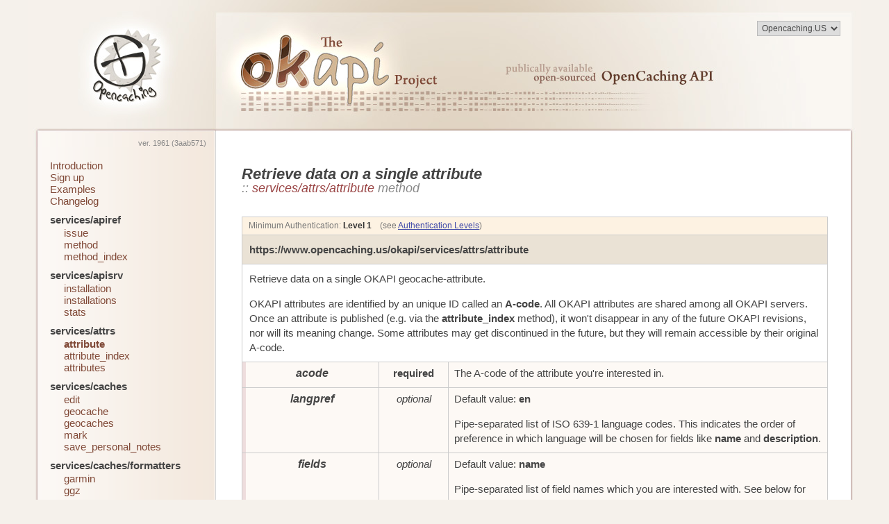

--- FILE ---
content_type: text/html; charset=utf-8
request_url: https://www.opencaching.us/okapi/services/attrs/attribute.html
body_size: 4260
content:
<!doctype html>
<html lang='en'>
    <head>
        <meta http-equiv="content-type" content="text/html; charset=UTF-8">
        <title>Retrieve data on a single attribute - OKAPI Reference</title>
        <link rel="stylesheet" href="https://www.opencaching.us/okapi/static/common.css?1961">
        <link rel="icon" type="image/x-icon" href="https://www.opencaching.us/okapi/static/favicon.ico">
        <script src='https://ajax.googleapis.com/ajax/libs/jquery/1.6.2/jquery.min.js'></script>
        <script>
            var okapi_base_url = "https://www.opencaching.us/okapi/";
        </script>
        <script src='https://www.opencaching.us/okapi/static/common.js?1961'></script>
    </head>
    <body class='api'>
        <div class='okd_mid'>
            <div class='okd_top'>
                <div class='okd_top_pad'>
    <div class='okd_switcher'>
        <select id='switcher'>
                            <option value='https://opencaching.pl/okapi/'>Opencaching.PL</option>
                            <option value='https://www.opencaching.de/okapi/'>Opencaching.DE</option>
                            <option value='https://www.opencaching.us/okapi/' selected current='true'>Opencaching.US</option>
                            <option value='http://www.opencaching.nl/okapi/'>Opencaching.NL</option>
                            <option value='http://www.opencaching.ro/okapi/'>Opencaching.RO</option>
                            <option value='https://opencache.uk/okapi/'>Opencache.UK</option>
                    </select>
    </div>
</div>
                <table cellspacing='0' cellpadding='0'><tr>
                    <td class='apimenu'>
                        <div class='revision'>ver. 1961 (3aab571)</div><div class='main'><a href='https://www.opencaching.us/okapi/introduction.html'>Introduction</a><br><a href='https://www.opencaching.us/okapi/signup.html'>Sign up</a><br><a href='https://www.opencaching.us/okapi/examples.html'>Examples</a><br><a href='https://www.opencaching.us/okapi/changelog.html'>Changelog</a><br></div><div class='module'>services/apiref</div><div class='methods'><a href='https://www.opencaching.us/okapi/services/apiref/issue.html'>issue</a><br><a href='https://www.opencaching.us/okapi/services/apiref/method.html'>method</a><br><a href='https://www.opencaching.us/okapi/services/apiref/method_index.html'>method_index</a><br></div><div class='module'>services/apisrv</div><div class='methods'><a href='https://www.opencaching.us/okapi/services/apisrv/installation.html'>installation</a><br><a href='https://www.opencaching.us/okapi/services/apisrv/installations.html'>installations</a><br><a href='https://www.opencaching.us/okapi/services/apisrv/stats.html'>stats</a><br></div><div class='module'>services/attrs</div><div class='methods'><a href='https://www.opencaching.us/okapi/services/attrs/attribute.html' class='selected'>attribute</a><br><a href='https://www.opencaching.us/okapi/services/attrs/attribute_index.html'>attribute_index</a><br><a href='https://www.opencaching.us/okapi/services/attrs/attributes.html'>attributes</a><br></div><div class='module'>services/caches</div><div class='methods'><a href='https://www.opencaching.us/okapi/services/caches/edit.html'>edit</a><br><a href='https://www.opencaching.us/okapi/services/caches/geocache.html'>geocache</a><br><a href='https://www.opencaching.us/okapi/services/caches/geocaches.html'>geocaches</a><br><a href='https://www.opencaching.us/okapi/services/caches/mark.html'>mark</a><br><a href='https://www.opencaching.us/okapi/services/caches/save_personal_notes.html'>save_personal_notes</a><br></div><div class='module'>services/caches/formatters</div><div class='methods'><a href='https://www.opencaching.us/okapi/services/caches/formatters/garmin.html'>garmin</a><br><a href='https://www.opencaching.us/okapi/services/caches/formatters/ggz.html'>ggz</a><br><a href='https://www.opencaching.us/okapi/services/caches/formatters/gpx.html'>gpx</a><br></div><div class='module'>services/caches/map</div><div class='methods'><a href='https://www.opencaching.us/okapi/services/caches/map/tile.html'>tile</a><br></div><div class='module'>services/caches/search</div><div class='methods'><a href='https://www.opencaching.us/okapi/services/caches/search/all.html'>all</a><br><a href='https://www.opencaching.us/okapi/services/caches/search/bbox.html'>bbox</a><br><a href='https://www.opencaching.us/okapi/services/caches/search/by_urls.html'>by_urls</a><br><a href='https://www.opencaching.us/okapi/services/caches/search/nearest.html'>nearest</a><br><a href='https://www.opencaching.us/okapi/services/caches/search/save.html'>save</a><br></div><div class='module'>services/caches/shortcuts</div><div class='methods'><a href='https://www.opencaching.us/okapi/services/caches/shortcuts/search_and_retrieve.html'>search_and_retrieve</a><br></div><div class='module'>services/logs</div><div class='methods'><a href='https://www.opencaching.us/okapi/services/logs/capabilities.html'>capabilities</a><br><a href='https://www.opencaching.us/okapi/services/logs/delete.html'>delete</a><br><a href='https://www.opencaching.us/okapi/services/logs/edit.html'>edit</a><br><a href='https://www.opencaching.us/okapi/services/logs/entries.html'>entries</a><br><a href='https://www.opencaching.us/okapi/services/logs/entry.html'>entry</a><br><a href='https://www.opencaching.us/okapi/services/logs/logs.html'>logs</a><br><a href='https://www.opencaching.us/okapi/services/logs/submit.html'>submit</a><br><a href='https://www.opencaching.us/okapi/services/logs/userlogs.html'>userlogs</a><br></div><div class='module'>services/logs/images</div><div class='methods'><a href='https://www.opencaching.us/okapi/services/logs/images/add.html'>add</a><br><a href='https://www.opencaching.us/okapi/services/logs/images/delete.html'>delete</a><br><a href='https://www.opencaching.us/okapi/services/logs/images/edit.html'>edit</a><br></div><div class='module'>services/oauth</div><div class='methods'><a href='https://www.opencaching.us/okapi/services/oauth/access_token.html'>access_token</a><br><a href='https://www.opencaching.us/okapi/services/oauth/authorize.html'>authorize</a><br><a href='https://www.opencaching.us/okapi/services/oauth/request_token.html'>request_token</a><br></div><div class='module'>services/replicate</div><div class='methods'><a href='https://www.opencaching.us/okapi/services/replicate/changelog.html'>changelog</a><br><a href='https://www.opencaching.us/okapi/services/replicate/fulldump.html'>fulldump</a><br><a href='https://www.opencaching.us/okapi/services/replicate/info.html'>info</a><br></div><div class='module'>services/users</div><div class='methods'><a href='https://www.opencaching.us/okapi/services/users/by_internal_id.html'>by_internal_id</a><br><a href='https://www.opencaching.us/okapi/services/users/by_internal_ids.html'>by_internal_ids</a><br><a href='https://www.opencaching.us/okapi/services/users/by_username.html'>by_username</a><br><a href='https://www.opencaching.us/okapi/services/users/by_usernames.html'>by_usernames</a><br><a href='https://www.opencaching.us/okapi/services/users/user.html'>user</a><br><a href='https://www.opencaching.us/okapi/services/users/users.html'>users</a><br></div>                    </td>
                    <td class='article'>

                        <h1>
                            Retrieve data on a single attribute                                                        <div class='subh1'>:: <b>services/attrs/attribute</b> method</div>
                        </h1>
                        <table class='method' cellspacing='1px'>
                            <tr>
                                <td class='precaption' colspan='3'>
                                    <table><tr>
                                        <td>Minimum Authentication: <span class='level level1'>Level 1</span></td>
                                        <td>(see <a href='https://www.opencaching.us/okapi/introduction.html#auth_levels'>Authentication Levels</a>)</td>
                                    </tr></table>
                                </td>
                            </tr>
                            <tr>
                                <td class='caption' colspan='3'>
                                    <b>https://www.opencaching.us/okapi/services/attrs/attribute</b>
                                </td>
                            </tr>
                            <tr>
                                <td class='description' colspan='3'>
                                    
        <p>Retrieve data on a single OKAPI geocache-attribute.</p>

        <p>OKAPI attributes are identified by an unique ID called an <b>A-code</b>.
        All OKAPI attributes are shared among all OKAPI servers. Once an attribute is
        published (e.g. via the <b>attribute_index</b> method), it won't
        disappear in any of the future OKAPI revisions, nor will its meaning change.
        Some attributes may get discontinued in the future, but they will remain accessible
        by their original A-code.</p>
                                    </td>
                            </tr>
                                                            <tr class='public' id='arg_acode'>
                                    <td class='argname'>
                                        acode                                    </td>
                                    <td class='required'>
                                        required                                    </td>
                                    <td class='argdesc'>
                                                                                
        The A-code of the attribute you're interested in.
                                        </td>
                                </tr>
                                                            <tr class='public' id='arg_langpref'>
                                    <td class='argname'>
                                        langpref                                    </td>
                                    <td class='optional'>
                                        optional                                    </td>
                                    <td class='argdesc'>
                                                                                <p>Default value: <b>en</b></p>
        <p>Pipe-separated list of ISO 639-1 language codes. This indicates the
        order of preference in which language will be chosen for fields like
        <b>name</b> and <b>description</b>.</p>
                                        </td>
                                </tr>
                                                            <tr class='public' id='arg_fields'>
                                    <td class='argname'>
                                        fields                                    </td>
                                    <td class='optional'>
                                        optional                                    </td>
                                    <td class='argdesc'>
                                                                                <p>Default value: <b>name</b></p>
        <p>Pipe-separated list of field names which you are interested with.
        See below for the list of available fields.</p>
                                        </td>
                                </tr>
                                                            <tr class='public' id='arg_forward_compatible'>
                                    <td class='argname'>
                                        forward_compatible                                    </td>
                                    <td class='optional'>
                                        optional                                    </td>
                                    <td class='argdesc'>
                                                                                <p>Default value: <b>true</b></p>
        By default, OKAPI will return an empty placeholder if you ask for an
        unknown attribute. If you'd like to catch such errors and handle them
        differently, then you may change this behavior by setting this parameter
        to <b>false</b>. Then, OKAPI will return HTTP 400 error response,
        instead of the placeholder (note that it behaves differently in the
        <b>attributes</b> method).
                                        </td>
                                </tr>
                                                            <tr class='common-formatting' id='arg_format'>
                                    <td class='argname'>
                                        format                                    </td>
                                    <td class='optional'>
                                        optional                                    </td>
                                    <td class='argdesc'>
                                                                                <i>Standard <a href='https://www.opencaching.us/okapi/introduction.html#common-formatting'>common formatting</a> argument.</i>                                    </td>
                                </tr>
                                                            <tr class='common-formatting' id='arg_callback'>
                                    <td class='argname'>
                                        callback                                    </td>
                                    <td class='optional'>
                                        optional                                    </td>
                                    <td class='argdesc'>
                                                                                <i>Standard <a href='https://www.opencaching.us/okapi/introduction.html#common-formatting'>common formatting</a> argument.</i>                                    </td>
                                </tr>
                                                        <tr>
                                <td colspan='3' class='oauth_args'>
                                                                            <b>Plus required</b> <i>consumer_key</i> argument, assigned for your application.
                                                                    </td>
                            </tr>
                            <tr><td colspan='3' class='returns' id='returns'>
                                <p><b>Returned&nbsp;value:</b></p>
                                
        <p>A dictionary of fields you have selected in the <b>fields</b>
        parameter. Available fields:</p>

        <ul>
            <li>
                <p><b>acode</b> - string, the A-code. Unique identifier of the
                attribute.</p>
            </li>
            <li>
                <p><b>name</b> - plaintext string, name of the attribute (language is
                selected based on your <b>langpref</b> parameter),</p>

                <p>If you think your language is missing, then feel free to add missing
                translations directly to OKAPI repository. See
                <a href="https://github.com/opencaching/okapi/blob/master/okapi/services/attrs/attribute-definitions.xml">here</a>.</p>
            </li>
            <li>
                <p><b>names</b> - a dictionary of all known names of the attribute, in
                various languages (ISO 639-1 language code is used as dictionary
                key).</p>

                <p>If you think your language is missing, then feel free to add missing
                translations directly to OKAPI repository. See
                <a href="https://github.com/opencaching/okapi/blob/master/okapi/services/attrs/attribute-definitions.xml">here</a>.</p>
            </li>
            <li>
                <b>description</b> - HTML string, description of the attribute (language is
                selected based on your <b>langpref</b> parameter),

                <p>If you think your language is missing, then feel free to add missing
                translations directly to OKAPI repository. See
                <a href="https://github.com/opencaching/okapi/blob/master/okapi/services/attrs/attribute-definitions.xml">here</a>.</p>
            </li>
            <li>
                <p><b>descriptions</b> - a dictionary of all known descriptions of the
                attribute, in various languages (ISO 639-1 language code is used as
                dictionary key).</p>

                <p>If you think your language is missing, then feel free to add missing
                translations directly to OKAPI repository. See
                <a href="https://github.com/opencaching/okapi/blob/master/okapi/services/attrs/attribute-definitions.xml">here</a>.</p>
            </li>
            <li>
                <p><b>gc_equivs</b> - a list of Geocaching.com (Groundspeak)
                attributes, which have exactly the same (or a very similar) meaning. Each
                attribute is described as a dictionary of the following structure:</p>

                <ul>
                    <li><b>id</b> - ID of the Geocaching.com attribute,</li>
                    <li>
                        <b>inc</b> - integer, either 1 or 0. See Geocaching.com's
                        XSD for details on its meaning,
                    </li>
                    <li>
                        <b>name</b> - the name of the attribute (as it is included
                        in Geocaching.com GPX files).
                    </li>
                </ul>

                <p>Note that one gc_equivs list may have multiple items on it, and
                that one Geocaching.com ID may be present in many gc_equivs.</p>
            </li>
            <li>
                <p><b>gc_ocde_equiv</b> - a Groundspeak-like attribute with ID &gt;
                100, which may be included in GPX files if there is no <em>gc_equiv</em>
                for the OC attribute; either <b>null</b> or a dictionary of the
                following structure:</p>

                <ul>
                    <li><b>id</b> - Groundspeak-like ID of the attribute,</li>
                    <li>
                        <b>inc</b> - integer, either 1 or 0, to be included in GPX
                        files,
                    </li>
                    <li>
                        <b>name</b> - the name of the attribute to be included in
                        GPX files.
                    </li>
                </ul>

                <p>Note: We cannot guarantee that the ID of these Groundspeak-like
                attributes will forever stay the same. If you need a unique attribute
                ID, use the <b>acode</b> instead.</p>
                <p>The naming "ocde_" is for historical reasons. This field is
                available on all up-to-date OKAPI installations and covers all OC
                attributes without native GC equivalents. See the
                <a href="https://www.opencaching.us/okapi/services/caches/formatters/gpx.html">caches/formatters/gpx</a>
                <em>attrs=gc_ocde:attrs</em> option for more explanation.</p>
            </li>
            <li>
                <p><b>is_locally_used</b> - boolean, indicates if the attribute is <i>currently</i>
                used by <i>this</i> Opencaching server. Or, to be more specific, <b>true</b>
                means that the attribute can currently be included in the <b>attr_acodes</b> field
                of the <b>geocache</b> method in this OKAPI installation.</p>

                <p>Note that this flag can change in time. Some attributes may get
                introduced into other installations, whereas other attributes may
                (temporarily or permanently) stop being used. In general, we are aiming
                towards global unification of all attributes between all OC sites,
                but this process will take time (and probably it will never
                be 100% complete).</p>
            </li>
            <li>
                <p><b>local_icon_url</b> - an URL pointing to an image associated with
                this particular attribute in the local OC server, <b>or null</b> if the
                current server does not have any image for this attribute.</p>

                <p>Please note, that each OC server uses a different image set for their
                attributes. All these images come in various sizes and can change over time.
                In other words, if you want to use this attribute, then you must always be
                prepared to receive <b>null</b>, or an image of unexpected dimensions.</p>
            </li>
            <li>
                <p><b>is_discontinued</b> - boolean, indicates if the attribute is discontinued.
                This means that it is no longer in use at OC servers which run current OKAPI
                versions, i.e. geocaches are no longer tagged with this attribute. However,
                it may still be in use at servers which have not been updated yet to the
                current OKAPI version.</p>

                <p><b>Important:</b> This flag can change in time. Discontinued attributes can
                "come back to life" later. You can never be 100% sure you will not
                encounter them in OKAPI responses, so this field is purely informative.</p>
            </li>
        </ul>
                                </td></tr>
                        </table>
                                                    <div class='issue-comments' issue_id='268'></div>
                                            </td>
                </tr></table>
            </div>
            <div class='okd_bottom'>
            </div>
        </div>
    </body>
</html>


--- FILE ---
content_type: text/css
request_url: https://www.opencaching.us/okapi/static/common.css?1961
body_size: 5592
content:
* { padding: 0; margin: 0; border: 0; }
html { overflow-y: scroll; }
html, body { height: 100%; font-family: "lucida grande", "Segoe UI", tahoma, arial, sans-serif; color: #444; }
input, select { font-family: "lucida grande", "Segoe UI", tahoma, arial, sans-serif; color: #444; }
a { cursor: pointer; }
span.note { color: #888; font-size: 70%; font-weight: normal; }

body.api { background: #f5f1eb; }
.okd_mid { width: 1200px; margin: 0 auto; background: url(middle.gif?v2) #f5f1eb; background-position: top center; background-repeat: repeat-y; }
.okd_top { width: 1200px; margin: 0 auto; background: url(top.jpg?v2); background-position: top center; background-repeat: no-repeat; }
.okd_top_pad { height: 230px; width: 1200px; }
.okd_bottom { width: 1200px; height: 64px; margin: 0 auto; background: url(bottom.gif?v2); background-position: top center; background-repeat: no-repeat; }
.okd_switcher { text-align: right; padding: 30px 30px 0 0; font-size: 11px; color: #888; }
.okd_switcher select { border: 1px solid #bbb; padding: 2px; font-size: 12px; }

.signup { border: 1px solid #bbb; }
.signup td { background: #eee9e9; padding: 8px 16px; }
.signup input.text { border: 1px solid #aaa; padding: 3px 4px 2px 4px; width: 300px }
.signup .button { margin-top: 10px; padding: 3px 12px; background: #977; border: 2px solid #744; cursor: pointer; color: #fff; font-weight: bold; }

.infotag {
    display: inline-block;
    background: #5486b2;
    color: #fff !important;
    font-weight: normal;
    font-size: 68%;
    padding: 0.2em 0.4em 0.3em 0.4em;
    line-height: 1em;
    border-radius: 2px;
    cursor: default;
    position: relative;
    top: -2px;
    text-shadow: 0 1px 1px rgba(0,0,0,0.4);
    white-space: nowrap;
    text-align: center;
    vertical-align: baseline;
}
a.infotag {
    cursor: pointer;
    text-decoration: none !important;
}
a.infotag:hover {
    background: #fff;
    box-shadow: 0 0 2px #000;
    color: #000 !important;
}

.changelog { border: 1px solid #bbb; }
.changelog th { background: #e1d7d8; }
.changelog td { background: #eee9e9; padding: 8px 16px; }
.changelog td p { margin: 0 0 6px 0; }

.apimenu { vertical-align: top; width: 225px; font-size: 15px; padding: 0 20px 0 32px; }
.apimenu .revision { float: right; font-size: 11px; color: #888; position: relative; top: -30px; }
.apimenu a { color: #804937; text-decoration: none; }
.apimenu a:hover { text-decoration: underline; }
.apimenu .module { margin: 10px 0 2px 0; font-weight: bold; }
.apimenu .methods { padding-left: 20px; }
.apimenu .selected { font-weight: bold; }

.article { padding: 10px 48px 40px 31px; vertical-align: top; font-size: 15px; line-height: 1.4em; }
.article a { color: #3e48a8; text-decoration: underline; }
.article h1 { padding: 0 0 30px 0; font-weight: bold; font-style: italic; font-size: 22px; }
.article h1 .subh1 { font-size: 18px; font-weight: normal; color: #888; }
.article h1 .subh1 b { font-weight: normal; color: #944; }
.article h2 { clear: both; margin: 50px 0 10px 0; padding-top: 20px; font-weight: bold; font-style: italic; font-size: 22px; border-top: 2px dotted #aaf; }
.article h3 { clear: both; margin: 20px 0 6px 0; font-weight: bold; font-style: italic; font-size: 18px }
.article p { margin-bottom: 15px; }
.article pre { margin-bottom: 15px; }
.article ul { margin-bottom: 15px; margin-left: 35px; }
.article ol { margin-bottom: 15px; margin-left: 35px; }
.article li { margin: 6px 0; }
.article li p { margin: 6px 0; }
.article .floaticonlink { float: right; margin: 0 0 3em 1em; }
.article .floaticonlink a { outline:0; }
.article .issue-comments { font-size: 20px; font-weight: bold; }
.article .issue-comments .notice { font-size: 11px; font-weight: normal; color: #888; padding-left: 10px; }
.article .deprecated { color: #888; }
.article .deprecated a { color: #636898; }
.method { background: #ccc; margin-bottom: 20px; }
.method td { background: #fff; padding: 5px 8px 10px 8px; vertical-align: baseline; }
.method .public td { background: #fdf9f5; }
.method .public td.argname { border-left: 5px solid #edd; }
.method .inherited td { background: #ffffd8; }
.method .inherited td.argname { border-left: 5px solid #eeb; }
.method .common-formatting td { background: #f5f5ff; }
.method .common-formatting td.argname { border-left: 5px solid #ddf; }
.method td.argname { font-weight: bold; text-align: center; font-style: italic; font-size: 16px; padding: 5px 20px; }
.method td.required { font-weight: bold; text-align: center; padding: 5px 20px; }
.method td.optional { font-style: italic; text-align: center; padding: 5px 20px; }
.method td.argdesc { }
.method td.argdesc p:last-child { margin-bottom: 0; }
.method td.oauth_args { background: #fdf9f5; font-size: 12px; color: #666; line-height: 1.2em; }
.method td.caption { text-align: left; padding: 10px; background: #eae2d5; }
.method td.description { text-align: left; padding: 10px; background: #fff; }
.method td.description p:last-child { margin-bottom: 0; }
.method td.returns { text-align: left; padding: 10px; background: #fff; }
.method td.returns p:last-child { margin-bottom: 0; }
.method td.precaption { padding: 4px 2px; background: #fdf2e2; }
.method td.precaption table { margin: 0 auto 0 0; }
.method td.precaption table td { background: transparent; padding: 0 5px; font-size: 12px; color: #777; line-height: 1.1em; }
.method td.precaption .level { font-weight: bold; }
.method td.precaption .level0 { color: #333; }
.method td.precaption .level1 { color: #333; }
.method td.precaption .level2 { color: #c44; }
.method td.precaption .level3 { color: #c44; }


--- FILE ---
content_type: text/javascript
request_url: https://www.opencaching.us/okapi/static/common.js?1961
body_size: 2037
content:
$(function() {
    $('.issue-comments').each(function() {
        var div = $(this);
        var issue_id = div.attr('issue_id');
        $.ajax({
            type: 'GET',
            dataType: 'json',
            url: okapi_base_url + 'services/apiref/issue',
            data: {
                'issue_id': issue_id
            },
            success: function(issue)
            {
                var comments, link;
                if (issue.comment_count === null) {
                    link = $("<a>Comments</a>");
                } else {
                    comments = (issue.comment_count === 1) ? "comment" : "comments";
                    link = $("<a>" + issue.comment_count + " " + comments + "</a>");
                }
                link.attr('href', issue.url);
                div.append(link);
                var notice = $("<span class='notice'>Notice: comments are shared between all OKAPI installations.</span>");
                div.append(notice);
            }
        });
    });

    /**
     * When present on http(s)://opencaching.xx/okapi/some/path page, return "some/path".
     */
    var get_rel_path = function() {
        var myurl = window.location.href;
        var possible_prefixes = [
            okapi_base_url.replace("https://", "http://"),
            okapi_base_url.replace("http://", "https://")
        ];
        for (var i=0; i<possible_prefixes.length; i++) {
            var prefix = possible_prefixes[i];
            if (myurl.substr(0, prefix.length) === prefix) {
                return myurl.substr(prefix.length);
            }
        }
        throw "We're outside of okapi_base_url";
    };

    $('#switcher').change(function() {
        var current_base_url = $('#switcher option[current]').attr('value');
        var new_base_url = $('#switcher option:selected').attr('value');
        if (current_base_url !== new_base_url) {
            window.location.href = new_base_url + get_rel_path();
        }
    });
    $('#switcher option[current]').attr('selected', true);
});